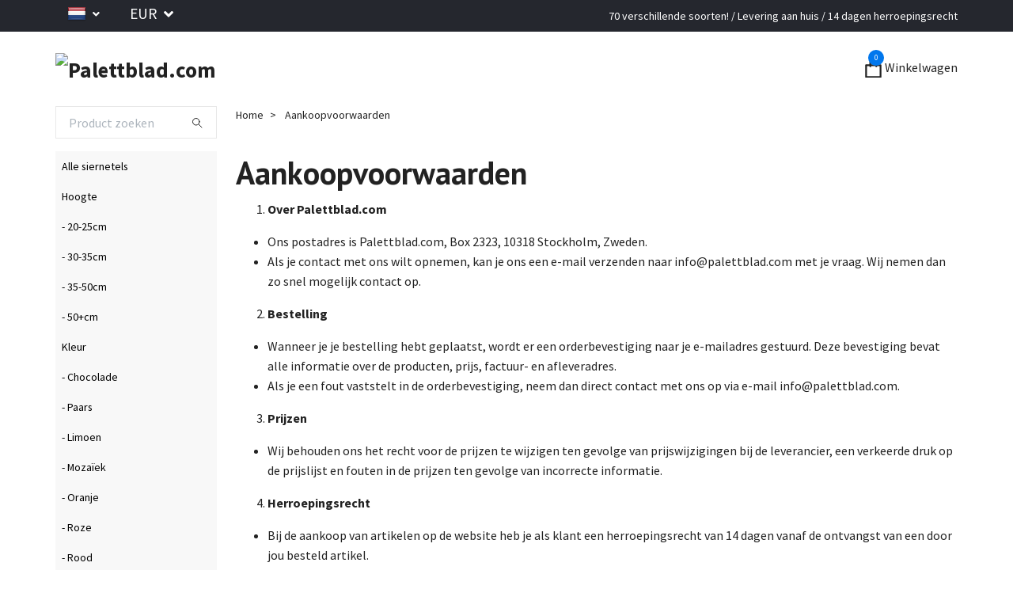

--- FILE ---
content_type: text/html; charset=utf-8
request_url: https://palettblad.com/nl/sidor/kopvillkor
body_size: 13738
content:
<!DOCTYPE html>
<html class="no-javascript" lang="nl">
<head><script>var fbPixelEventId = Math.floor(Math.random() * 9000000000) + 1000000000;</script>
<link rel="alternate" href="https://palettblad.com/sidor/kopvillkor" hreflang="sv" />
<link rel="alternate" href="https://palettblad.com/en/sidor/kopvillkor" hreflang="en" />
<link rel="alternate" href="https://palettblad.com/da/sidor/kopvillkor" hreflang="da" />
<link rel="alternate" href="https://palettblad.com/de/sidor/kopvillkor" hreflang="de" />
<link rel="alternate" href="https://palettblad.com/fr/sidor/kopvillkor" hreflang="fr" />
<link rel="alternate" href="https://palettblad.com/es/sidor/kopvillkor" hreflang="es" />
<link rel="alternate" href="https://palettblad.com/fi/sidor/kopvillkor" hreflang="fi" />
<link rel="alternate" href="https://palettblad.com/no/sidor/kopvillkor" hreflang="no" />
<link rel="alternate" href="https://palettblad.com/nl/sidor/kopvillkor" hreflang="nl" />
<meta property="ix:host" content="cdn.quickbutik.com/images"><meta http-equiv="Content-Type" content="text/html; charset=utf-8">
<title>Aankoopvoorwaarden - Palettblad.com</title>
<meta name="author" content="Quickbutik">
<meta name="description" content="Aankoopvoorwaarden - Palettblad.com">
<meta property="og:description" content="Aankoopvoorwaarden - Palettblad.com">
<meta property="og:title" content="Aankoopvoorwaarden - Palettblad.com">
<meta property="og:url" content="https://palettblad.com/nl/sidor/kopvillkor">
<meta property="og:site_name" content="Palettblad.com">
<meta property="og:type" content="website">
<meta property="og:image" content="">
<meta property="twitter:card" content="summary">
<meta property="twitter:title" content="Palettblad.com">
<meta property="twitter:description" content="Aankoopvoorwaarden - Palettblad.com">
<meta property="twitter:image" content="">
<meta name="viewport" content="width=device-width, initial-scale=1, maximum-scale=1">
<script>document.documentElement.classList.remove('no-javascript');</script><!-- Vendor Assets --><link rel="stylesheet" href="https://use.fontawesome.com/releases/v5.10.0/css/all.css">
<link href="https://storage.quickbutik.com/stores/25470h/templates/swift-20/css/assets.min.css?98952" rel="stylesheet">
<!-- Theme Stylesheet --><link href="https://storage.quickbutik.com/stores/25470h/templates/swift-20/css/theme-main.css?98952" rel="stylesheet">
<link href="https://storage.quickbutik.com/stores/25470h/templates/swift-20/css/theme-sub.css?98952" rel="stylesheet">
<link href="https://storage.quickbutik.com/stores/25470h/templates/swift-20/css/custom.css?98952" rel="stylesheet">
<!-- Google Fonts --><link href="//fonts.googleapis.com/css?family=Source+Sans+Pro:400,700%7CPT+Sans:400,700" rel="stylesheet" type="text/css"  media="all" /><!-- Favicon--><link rel="icon" type="image/png" href="https://cdn.quickbutik.com/images/25470h/templates/swift-20/assets/favicon.png?s=98952&auto=format">
<link rel="canonical" href="https://palettblad.com/nl/sidor/kopvillkor">
<!-- Tweaks for older IEs--><!--[if lt IE 9]>
      <script src="https://oss.maxcdn.com/html5shiv/3.7.3/html5shiv.min.js"></script>
      <script src="https://oss.maxcdn.com/respond/1.4.2/respond.min.js"></script
    ><![endif]-->	<!-- Trustpilot trustBox -->
<script type="text/javascript" src="//widget.trustpilot.com/bootstrap/v5/tp.widget.bootstrap.min.js" async></script>

<!-- Google search console -->
<meta name="google-site-verification" content="RBecApasc934xqD-Bq0J7fZ0iVMhv7sVZhJdny67S5c" />

<!-- Microsoft clarity -->
<script type="text/javascript">
    (function(c,l,a,r,i,t,y){
        c[a]=c[a]||function(){(c[a].q=c[a].q||[]).push(arguments)};
        t=l.createElement(r);t.async=1;t.src="https://www.clarity.ms/tag/"+i;
        y=l.getElementsByTagName(r)[0];y.parentNode.insertBefore(t,y);
    })(window, document, "clarity", "script", "r0xvirf1te");
</script>
<style>.hide { display: none; }</style>
<script type="text/javascript" defer>document.addEventListener('DOMContentLoaded', () => {
    document.body.setAttribute('data-qb-page', 'list');
});</script>    <!-- Google Analytics 4 -->
    <script async src="https://www.googletagmanager.com/gtag/js?id=G-Z4EJLKYM6B"></script>
    <script>
        window.dataLayer = window.dataLayer || [];
        function gtag(){dataLayer.push(arguments);}

        gtag('consent', 'default', {
            'analytics_storage': 'denied',
            'ad_storage': 'denied',
            'ad_user_data': 'denied',
            'ad_personalization': 'denied',
            'wait_for_update': 500,
        });

        const getConsentForCategory = (category) => (typeof qb_cookieconsent == 'undefined' || qb_cookieconsent.allowedCategory(category)) ? 'granted' : 'denied';

        if (typeof qb_cookieconsent == 'undefined' || qb_cookieconsent.allowedCategory('analytics') || qb_cookieconsent.allowedCategory('marketing')) {
            const analyticsConsent = getConsentForCategory('analytics');
            const marketingConsent = getConsentForCategory('marketing');

            gtag('consent', 'update', {
                'analytics_storage': analyticsConsent,
                'ad_storage': marketingConsent,
                'ad_user_data': marketingConsent,
                'ad_personalization': marketingConsent,
            });
        }

        // Handle consent updates for GA4
        document.addEventListener('QB_CookieConsentAccepted', function(event) {
            const cookie = qbGetEvent(event).cookie;
            const getConsentLevel = (level) => (cookie && cookie.level && cookie.level.includes(level)) ? 'granted' : 'denied';

            gtag('consent', 'update', {
                'analytics_storage': getConsentLevel('analytics'),
                'ad_storage': getConsentLevel('marketing'),
                'ad_user_data': getConsentLevel('marketing'),
                'ad_personalization': getConsentLevel('marketing'),
            });
        });

        gtag('js', new Date());
        gtag('config', 'G-Z4EJLKYM6B', { 'allow_enhanced_conversions' : true } );
gtag('config', 'AW-1067927757', { 'allow_enhanced_conversions' : true } );
gtag('event', 'page_view', JSON.parse('{"ecomm_pagetype":"other","send_to":"AW-1067927757"}'));

        const gaClientIdPromise = new Promise(resolve => {
            gtag('get', 'G-Z4EJLKYM6B', 'client_id', resolve);
        });
        const gaSessionIdPromise = new Promise(resolve => {
            gtag('get', 'G-Z4EJLKYM6B', 'session_id', resolve);
        });

        Promise.all([gaClientIdPromise, gaSessionIdPromise]).then(([gaClientId, gaSessionId]) => {
            var checkoutButton = document.querySelector("a[href='/nl/cart/index']");
            if (checkoutButton) {
                checkoutButton.onclick = function() {
                    var query = new URLSearchParams({
                        ...(typeof qb_cookieconsent == 'undefined' || qb_cookieconsent.allowedCategory('analytics') ? {
                            gaClientId,
                            gaSessionId,
                        } : {}),
                        consentCategories: [
                            ...(typeof qb_cookieconsent == 'undefined' || qb_cookieconsent.allowedCategory('analytics')) ? ['analytics'] : [],
                            ...(typeof qb_cookieconsent == 'undefined' || qb_cookieconsent.allowedCategory('marketing')) ? ['marketing'] : [],
                        ],
                    });
                    this.setAttribute("href", "/nl/cart/index?" + query.toString());
                };
            }
        });
    </script>
    <!-- End Google Analytics 4 --></head>
<body>
    <header class="header">
<!-- Section: Top Bar-->
<div class="top-bar  text-sm">
  <div class="container py-2">
    <div class="row align-items-center">
      <div class="col-12 col-lg-auto px-0">

        <ul class="mb-0  d-flex text-center text-sm-left justify-content-center justify-content-lg-start list-unstyled">

          
          <!-- Component: Language Dropdown-->
          <li class="list-inline-item col-auto">
            <div class="dropdown">
              <a id="langsDropdown" href="#" data-toggle="dropdown" data-display="static" aria-haspopup="true"
                aria-expanded="false" class="dropdown-toggle topbar-link">
                <img class="svg-icon navbar-icon w-auto" src="/assets/shopassets/flags/24/nl.png" alt="Nederlands" />
              </a>

              <div aria-labelledby="langsDropdown" class="dropdown-menu dropdown-menu-left">
                <a href="https://palettblad.com/sidor/kopvillkor" class="dropdown-item">
                  <img class="svg-icon navbar-icon w-auto" src="/assets/shopassets/flags/24/sv.png"
                    alt="sv Flag" />
                  Svenska
                </a>
                <a href="https://palettblad.com/en/sidor/kopvillkor" class="dropdown-item">
                  <img class="svg-icon navbar-icon w-auto" src="/assets/shopassets/flags/24/en.png"
                    alt="en Flag" />
                  English
                </a>
                <a href="https://palettblad.com/da/sidor/kopvillkor" class="dropdown-item">
                  <img class="svg-icon navbar-icon w-auto" src="/assets/shopassets/flags/24/da.png"
                    alt="da Flag" />
                  Dansk
                </a>
                <a href="https://palettblad.com/de/sidor/kopvillkor" class="dropdown-item">
                  <img class="svg-icon navbar-icon w-auto" src="/assets/shopassets/flags/24/de.png"
                    alt="de Flag" />
                  Deutsch
                </a>
                <a href="https://palettblad.com/fr/sidor/kopvillkor" class="dropdown-item">
                  <img class="svg-icon navbar-icon w-auto" src="/assets/shopassets/flags/24/fr.png"
                    alt="fr Flag" />
                  Français
                </a>
                <a href="https://palettblad.com/es/sidor/kopvillkor" class="dropdown-item">
                  <img class="svg-icon navbar-icon w-auto" src="/assets/shopassets/flags/24/es.png"
                    alt="es Flag" />
                  Español
                </a>
                <a href="https://palettblad.com/fi/sidor/kopvillkor" class="dropdown-item">
                  <img class="svg-icon navbar-icon w-auto" src="/assets/shopassets/flags/24/fi.png"
                    alt="fi Flag" />
                  Suomi
                </a>
                <a href="https://palettblad.com/no/sidor/kopvillkor" class="dropdown-item">
                  <img class="svg-icon navbar-icon w-auto" src="/assets/shopassets/flags/24/no.png"
                    alt="no Flag" />
                  Norsk
                </a>
                <a href="https://palettblad.com/nl/sidor/kopvillkor" class="dropdown-item">
                  <img class="svg-icon navbar-icon w-auto" src="/assets/shopassets/flags/24/nl.png"
                    alt="nl Flag" />
                  Nederlands
                </a>
              </div>

            </div>
          </li>

          <!-- Component: Tax Dropdown-->


          <!-- Currency Dropdown-->
          <li class="list-inline-item col-auto">
            <div class="dropdown ml-0">
              <a id="currencyDropdown" href="#" data-toggle="dropdown" data-display="static" aria-haspopup="true"
                aria-expanded="false" class="dropdown-toggle topbar-link">
                EUR
              </a>
              <div class="dropdown-menu dropdown-menu-left">
                <a href="https://palettblad.com/nl/sidor/kopvillkor?currency=DKK" class="dropdown-item">DKK</a>
                <a href="https://palettblad.com/nl/sidor/kopvillkor?currency=EUR" class="dropdown-item">EUR</a>
                <a href="https://palettblad.com/nl/sidor/kopvillkor?currency=NOK" class="dropdown-item">NOK</a>
                <a href="https://palettblad.com/nl/sidor/kopvillkor?currency=SEK" class="dropdown-item">SEK</a>
              </div>
            </div>
          </li>
        
          <!-- TrustBox widget - Micro Star -->
          <div class="trustpilot-widget" data-locale="en-GB" data-template-id="5419b732fbfb950b10de65e5" data-businessunit-id="5f37d766b6e4700001f36542" data-style-height="24px" data-style-width="100%" data-theme="dark">
            <a href="https://uk.trustpilot.com/review/palettblad.com" target="_blank" rel="noopener">Trustpilot</a>
          </div>
          <!-- End TrustBox widget -->
        </ul>

      </div>

      <!-- Component: Top information -->
      <div class="mt-2 mt-lg-0 col-12 col-lg  text-center text-lg-right px-0">
        <span class="w-100">70 verschillende soorten! / Levering aan huis / 14 dagen herroepingsrecht</span>
      </div>

    </div>
  </div>
</div>
<!-- /Section: Top Bar -->

<!-- Section: Main Header -->
<nav class="navbar-expand-lg navbar-light fixed-mobile">
  <div class="container pt-lg-4">
    <div class="row">
      <div class="navbar col-12 px-lg-0 py-0">
        <div class="list-inline-item order-0 d-lg-none col-2 col-sm-auto p-0 mt-1 mr-0">
          <a href="#" data-toggle="modal" data-target="#sidebarLeft" class="text-hover-primary">
            <svg viewBox="0 0 70 60" width="40" height="25">
              <rect width="100%" height="10" y="5"></rect>
              <rect y="25" width="100%" height="10"></rect>
              <rect y="45" width="100%" height="10"></rect>
            </svg>
          </a>
        </div>
          <a href="https://palettblad.com/nl" title="Palettblad.com"
            class="navbar-brand order-1 order-lg-1 text-center text-md-left  col-8 col-sm-auto p-0">
            
            <img alt="Palettblad.com" class="img-fluid img-logo" srcset="https://cdn.quickbutik.com/images/25470h/templates/swift-20/assets/logo.png?s=98952&auto=format&dpr=1 1x, https://cdn.quickbutik.com/images/25470h/templates/swift-20/assets/logo.png?s=98952&auto=format&dpr=2 2x, https://cdn.quickbutik.com/images/25470h/templates/swift-20/assets/logo.png?s=98952&auto=format&dpr=3 3x"
              src="https://cdn.quickbutik.com/images/25470h/templates/swift-20/assets/logo.png?s=98952&auto=format">
          </a>
        
              
        <ul class="list-inline order-2 order-lg-4 mb-0 text-right col-2 col-sm-auto p-0 mt-1 mt-lg-0">

          <li class="list-inline-item">
            <a href="#" data-toggle="modal" data-target="#sidebarCart"
              class="position-relative text-hover-primary d-flex align-items-center">
              <svg class="svg-icon navbar-icon">
                <use xlink:href="#paper-bag-1"></use>
              </svg>
              <div class="navbar-icon-badge icon-count text-white primary-bg basket-count-items">0
              </div>
              <span class="d-none d-sm-inline color-text-base">Winkelwagen
                </span>
            </a>
          </li>
        </ul>
      </div>
    </div>
  </div>

<!--
<div class="container pt-2">
  <div class="row navbar-bg px-0 mainmenu_font_size">
    <ul class="col navbar-nav d-none d-lg-flex mt-lg-0 flex-wrap px-0">
      <li class="nav-item main-top-menu ">
        <a href="/nl/sidor/sa-palettblad" title="Hoe siernetels worden gezaaid" class="nav-link ">Hoe siernetels worden gezaaid</a>
      </li>
      <li class="nav-item main-top-menu ">
        <a href="/nl/sidor/bla-palettblad" title="Blauwe siernetel" class="nav-link ">Blauwe siernetel</a>
      </li>
      <li class="nav-item main-top-menu ">
        <a href="/nl/sidor/10-fakta-om-palettblad" title="10 feiten over siernetels" class="nav-link ">10 feiten over siernetels</a>
      </li>
      <li class="nav-item main-top-menu ">
        <a href="/nl/sidor/klipp-palettblad" title="Siernetels snoeien" class="nav-link ">Siernetels snoeien</a>
      </li>
      <li class="nav-item main-top-menu ">
        <a href="/nl/sidor/palettblad-sorter" title="Soorten siernetel" class="nav-link ">Soorten siernetel</a>
      </li>
    </ul>
  </div>
</div>
-->
</nav>
<!-- /Section: Main Header -->
</header>

<!-- Section: Top Menu -->
<div id="sidebarLeft" tabindex="-1" role="dialog" aria-hidden="true" class="modal fade modal-left">
  <div role="document" class="modal-dialog">
    <div class="modal-content">
      <div class="modal-header pb-0 border-0 d-block">
        <div class="row">
        <form action="/nl/shop/search" method="get" class="col d-lg-flex w-100 my-lg-0 mb-2 pt-1">
          <div class="search-wrapper input-group">
            <input type="text" name="s" placeholder="Product zoeken" aria-label="Search"
              aria-describedby="button-search" class="form-control pl-3 border-0 mobile-search" />
            <div class="input-group-append ml-0">
              <button id="button-search" type="submit" class="btn py-0 btn-underlined border-0">
                <svg class="svg-icon navbar-icon">
                  <use xlink:href="#search-1"></use>
                </svg>
              </button>
            </div>
          </div>
        </form>
        <button type="button" data-dismiss="modal" aria-label="Close" class="close col-auto close-rotate">
          <svg class="svg-icon w-3rem h-3rem svg-icon-light align-middle">
            <use xlink:href="#close-1"></use>
          </svg>
        </button>
        </div>
      </div>
      <div class="modal-body pt-0">
        <div class="px-2 pb-5">
        
        
          <ul class="nav flex-column">
            <li class="nav-item ">
              <a href="/nl" title="Alle siernetels" class="nav-link mobile-nav-link pl-0">Alle siernetels</a>
            </li>

            
            <li class="nav-item ">
              <a href="/nl/hojd" title="Hoogte" class="nav-link mobile-nav-link pl-0">Hoogte</a>
            </li>

            
            <li class="nav-item ">
              <a href="/nl/hojd/20-25cm" title="- 20-25cm" class="nav-link mobile-nav-link pl-0">- 20-25cm</a>
            </li>

            
            <li class="nav-item ">
              <a href="/nl/hojd/30-35cm" title="- 30-35cm" class="nav-link mobile-nav-link pl-0">- 30-35cm</a>
            </li>

            
            <li class="nav-item ">
              <a href="/nl/hojd/35-50cm" title="- 35-50cm" class="nav-link mobile-nav-link pl-0">- 35-50cm</a>
            </li>

            
            <li class="nav-item ">
              <a href="/nl/hojd/50cm" title="- 50+cm" class="nav-link mobile-nav-link pl-0">- 50+cm</a>
            </li>

            
            <li class="nav-item ">
              <a href="/nl/farg" title="Kleur" class="nav-link mobile-nav-link pl-0">Kleur</a>
            </li>

            
            <li class="nav-item ">
              <a href="/nl/farg/choklad" title="- Chocolade" class="nav-link mobile-nav-link pl-0">- Chocolade</a>
            </li>

            
            <li class="nav-item ">
              <a href="/nl/farg/lila" title="- Paars" class="nav-link mobile-nav-link pl-0">- Paars</a>
            </li>

            
            <li class="nav-item ">
              <a href="/nl/farg/lime" title="- Limoen" class="nav-link mobile-nav-link pl-0">- Limoen</a>
            </li>

            
            <li class="nav-item ">
              <a href="/nl/farg/mosaik" title="- Mozaïek" class="nav-link mobile-nav-link pl-0">- Mozaïek</a>
            </li>

            
            <li class="nav-item ">
              <a href="/nl/farg/orange" title="- Oranje" class="nav-link mobile-nav-link pl-0">- Oranje</a>
            </li>

            
            <li class="nav-item ">
              <a href="/nl/farg/rosa" title="- Roze" class="nav-link mobile-nav-link pl-0">- Roze</a>
            </li>

            
            <li class="nav-item ">
              <a href="/nl/farg/rod" title="- Rood" class="nav-link mobile-nav-link pl-0">- Rood</a>
            </li>

            
            <li class="nav-item ">
              <a href="/nl/sort" title="Sorteren" class="nav-link mobile-nav-link pl-0">Sorteren</a>
            </li>

            
            <li class="nav-item ">
              <a href="/nl/black-dragon/black-dragon" title="- Black Dragon" class="nav-link mobile-nav-link pl-0">- Black Dragon</a>
            </li>

            
            <li class="nav-item ">
              <a href="/nl/colocha" title="- Colocha" class="nav-link mobile-nav-link pl-0">- Colocha</a>
            </li>

            
            <li class="nav-item ">
              <a href="/nl/fairway" title="- Fairway" class="nav-link mobile-nav-link pl-0">- Fairway</a>
            </li>

            
            <li class="nav-item ">
              <a href="/nl/giant-exhibition" title="- Giant Exhibition" class="nav-link mobile-nav-link pl-0">- Giant Exhibition</a>
            </li>

            
            <li class="nav-item ">
              <a href="/nl/kong" title="- Kong" class="nav-link mobile-nav-link pl-0">- Kong</a>
            </li>

            
            <li class="nav-item ">
              <a href="/nl/kong-jr" title="- Kong Jr" class="nav-link mobile-nav-link pl-0">- Kong Jr</a>
            </li>

            
            <li class="nav-item ">
              <a href="/nl/mezmerize" title="- Mezmerize" class="nav-link mobile-nav-link pl-0">- Mezmerize</a>
            </li>

            
            <li class="nav-item ">
              <a href="/nl/mix" title="- Mix" class="nav-link mobile-nav-link pl-0">- Mix</a>
            </li>

            
            <li class="nav-item ">
              <a href="/nl/premium-sun" title="- Premium Sun" class="nav-link mobile-nav-link pl-0">- Premium Sun</a>
            </li>

            
            <li class="nav-item ">
              <a href="/nl/superfine-rainbow" title="- Superfine Rainbow" class="nav-link mobile-nav-link pl-0">- Superfine Rainbow</a>
            </li>

            
            <li class="nav-item ">
              <a href="/nl/wizard" title="- Wizard" class="nav-link mobile-nav-link pl-0">- Wizard</a>
            </li>

            
            <li class="nav-item ">
              <a href="/nl/artiklar" title="Artikelen" class="nav-link mobile-nav-link pl-0">Artikelen</a>
            </li>

            
            <li class="nav-item ">
              <a href="/nl/sidor/sa-palettblad" title="- Hoe siernetels worden gezaaid" class="nav-link mobile-nav-link pl-0">- Hoe siernetels worden gezaaid</a>
            </li>

            
            <li class="nav-item ">
              <a href="/nl/sidor/bla-palettblad" title="- Blauwe siernetel" class="nav-link mobile-nav-link pl-0">- Blauwe siernetel</a>
            </li>

            
            <li class="nav-item ">
              <a href="/nl/sidor/10-fakta-om-palettblad" title="- 10 feiten over siernetels" class="nav-link mobile-nav-link pl-0">- 10 feiten over siernetels</a>
            </li>

            
            <li class="nav-item ">
              <a href="/nl/sidor/klipp-palettblad" title="- Siernetels snoeien" class="nav-link mobile-nav-link pl-0">- Siernetels snoeien</a>
            </li>

            
            <li class="nav-item ">
              <a href="/nl/sidor/palettblad-sorter" title="- Soorten siernetel" class="nav-link mobile-nav-link pl-0">- Soorten siernetel</a>
            </li>

            
            <li class="nav-item ">
              <a href="/nl/contact" title="Contact opnemen met ons" class="nav-link mobile-nav-link pl-0">Contact opnemen met ons</a>
            </li>

            
            <li class="nav-item active">
              <a href="/nl/sidor/kopvillkor" title="Aankoopvoorwaarden" class="nav-link mobile-nav-link pl-0">Aankoopvoorwaarden</a>
            </li>

            
            
          </ul>
          

          
        </div>
      </div>
    </div>
  </div>
</div>
<!-- /Section: Top Menu --><div class="container">
        <div class="row">
        <div class="sidebar  pr-lg-4 pl-lg-0 pt-4  order-lg-1 order-2 col-lg-3">





    <div class="pb-3 align-items-center">
<form action="/nl/shop/search" method="get" class="d-lg-flex order-lg-2 d-none my-lg-0 flex-grow-1 top-searchbar text-center">
  <div class="search-wrapper input-group">
    <input type="text" name="s" placeholder="Product zoeken" aria-label="Search" aria-describedby="button-search-sidebar" class="form-control pl-3 border-0">
    <div class="input-group-append ml-0 bg-white">
      <button id="button-search-sidebar" type="submit" class="btn py-0 btn-underlined border-0">
        <svg class="svg-icon navbar-icon">
          <use xlink:href="#search-1"></use>
        </svg>
      </button>
    </div>
  </div>
</form>
</div>






<div id="categoriesMenu" role="menu" class="expand-lg collapse">
    
    <ul class="sidebar-icon-menu pb-3 mt-4 mt-lg-0"> 
        <li class=" sidefont-3" style="background-color: #f8f8f8;">
          <a href="/nl" title="Alle siernetels" class="pl-2 d-block" style="color: #000000;">Alle siernetels</a>
        </li>


        <li class=" sidefont-3" style="background-color: #f8f8f8;">
          <a href="/nl/hojd" title="Hoogte" class="pl-2 d-block" style="color: #000000;">Hoogte</a>
        </li>


        <li class=" sidefont-3" style="background-color: #f8f8f8;">
          <a href="/nl/hojd/20-25cm" title="- 20-25cm" class="pl-2 d-block" style="color: #000000;">- 20-25cm</a>
        </li>


        <li class=" sidefont-3" style="background-color: #f8f8f8;">
          <a href="/nl/hojd/30-35cm" title="- 30-35cm" class="pl-2 d-block" style="color: #000000;">- 30-35cm</a>
        </li>


        <li class=" sidefont-3" style="background-color: #f8f8f8;">
          <a href="/nl/hojd/35-50cm" title="- 35-50cm" class="pl-2 d-block" style="color: #000000;">- 35-50cm</a>
        </li>


        <li class=" sidefont-3" style="background-color: #f8f8f8;">
          <a href="/nl/hojd/50cm" title="- 50+cm" class="pl-2 d-block" style="color: #000000;">- 50+cm</a>
        </li>


        <li class=" sidefont-3" style="background-color: #f8f8f8;">
          <a href="/nl/farg" title="Kleur" class="pl-2 d-block" style="color: #000000;">Kleur</a>
        </li>


        <li class=" sidefont-3" style="background-color: #f8f8f8;">
          <a href="/nl/farg/choklad" title="- Chocolade" class="pl-2 d-block" style="color: #000000;">- Chocolade</a>
        </li>


        <li class=" sidefont-3" style="background-color: #f8f8f8;">
          <a href="/nl/farg/lila" title="- Paars" class="pl-2 d-block" style="color: #000000;">- Paars</a>
        </li>


        <li class=" sidefont-3" style="background-color: #f8f8f8;">
          <a href="/nl/farg/lime" title="- Limoen" class="pl-2 d-block" style="color: #000000;">- Limoen</a>
        </li>


        <li class=" sidefont-3" style="background-color: #f8f8f8;">
          <a href="/nl/farg/mosaik" title="- Mozaïek" class="pl-2 d-block" style="color: #000000;">- Mozaïek</a>
        </li>


        <li class=" sidefont-3" style="background-color: #f8f8f8;">
          <a href="/nl/farg/orange" title="- Oranje" class="pl-2 d-block" style="color: #000000;">- Oranje</a>
        </li>


        <li class=" sidefont-3" style="background-color: #f8f8f8;">
          <a href="/nl/farg/rosa" title="- Roze" class="pl-2 d-block" style="color: #000000;">- Roze</a>
        </li>


        <li class=" sidefont-3" style="background-color: #f8f8f8;">
          <a href="/nl/farg/rod" title="- Rood" class="pl-2 d-block" style="color: #000000;">- Rood</a>
        </li>


        <li class=" sidefont-3" style="background-color: #f8f8f8;">
          <a href="/nl/sort" title="Sorteren" class="pl-2 d-block" style="color: #000000;">Sorteren</a>
        </li>


        <li class=" sidefont-3" style="background-color: #f8f8f8;">
          <a href="/nl/black-dragon/black-dragon" title="- Black Dragon" class="pl-2 d-block" style="color: #000000;">- Black Dragon</a>
        </li>


        <li class=" sidefont-3" style="background-color: #f8f8f8;">
          <a href="/nl/colocha" title="- Colocha" class="pl-2 d-block" style="color: #000000;">- Colocha</a>
        </li>


        <li class=" sidefont-3" style="background-color: #f8f8f8;">
          <a href="/nl/fairway" title="- Fairway" class="pl-2 d-block" style="color: #000000;">- Fairway</a>
        </li>


        <li class=" sidefont-3" style="background-color: #f8f8f8;">
          <a href="/nl/giant-exhibition" title="- Giant Exhibition" class="pl-2 d-block" style="color: #000000;">- Giant Exhibition</a>
        </li>


        <li class=" sidefont-3" style="background-color: #f8f8f8;">
          <a href="/nl/kong" title="- Kong" class="pl-2 d-block" style="color: #000000;">- Kong</a>
        </li>


        <li class=" sidefont-3" style="background-color: #f8f8f8;">
          <a href="/nl/kong-jr" title="- Kong Jr" class="pl-2 d-block" style="color: #000000;">- Kong Jr</a>
        </li>


        <li class=" sidefont-3" style="background-color: #f8f8f8;">
          <a href="/nl/mezmerize" title="- Mezmerize" class="pl-2 d-block" style="color: #000000;">- Mezmerize</a>
        </li>


        <li class=" sidefont-3" style="background-color: #f8f8f8;">
          <a href="/nl/mix" title="- Mix" class="pl-2 d-block" style="color: #000000;">- Mix</a>
        </li>


        <li class=" sidefont-3" style="background-color: #f8f8f8;">
          <a href="/nl/premium-sun" title="- Premium Sun" class="pl-2 d-block" style="color: #000000;">- Premium Sun</a>
        </li>


        <li class=" sidefont-3" style="background-color: #f8f8f8;">
          <a href="/nl/superfine-rainbow" title="- Superfine Rainbow" class="pl-2 d-block" style="color: #000000;">- Superfine Rainbow</a>
        </li>


        <li class=" sidefont-3" style="background-color: #f8f8f8;">
          <a href="/nl/wizard" title="- Wizard" class="pl-2 d-block" style="color: #000000;">- Wizard</a>
        </li>


        <li class=" sidefont-3" style="background-color: #f8f8f8;">
          <a href="/nl/artiklar" title="Artikelen" class="pl-2 d-block" style="color: #000000;">Artikelen</a>
        </li>


        <li class=" sidefont-3" style="background-color: #f8f8f8;">
          <a href="/nl/sidor/sa-palettblad" title="- Hoe siernetels worden gezaaid" class="pl-2 d-block" style="color: #000000;">- Hoe siernetels worden gezaaid</a>
        </li>


        <li class=" sidefont-3" style="background-color: #f8f8f8;">
          <a href="/nl/sidor/bla-palettblad" title="- Blauwe siernetel" class="pl-2 d-block" style="color: #000000;">- Blauwe siernetel</a>
        </li>


        <li class=" sidefont-3" style="background-color: #f8f8f8;">
          <a href="/nl/sidor/10-fakta-om-palettblad" title="- 10 feiten over siernetels" class="pl-2 d-block" style="color: #000000;">- 10 feiten over siernetels</a>
        </li>


        <li class=" sidefont-3" style="background-color: #f8f8f8;">
          <a href="/nl/sidor/klipp-palettblad" title="- Siernetels snoeien" class="pl-2 d-block" style="color: #000000;">- Siernetels snoeien</a>
        </li>


        <li class=" sidefont-3" style="background-color: #f8f8f8;">
          <a href="/nl/sidor/palettblad-sorter" title="- Soorten siernetel" class="pl-2 d-block" style="color: #000000;">- Soorten siernetel</a>
        </li>


        <li class=" sidefont-3" style="background-color: #f8f8f8;">
          <a href="/nl/contact" title="Contact opnemen met ons" class="pl-2 d-block" style="color: #000000;">Contact opnemen met ons</a>
        </li>


        <li class="active sidefont-3" style="background-color: #f8f8f8;">
          <a href="/nl/sidor/kopvillkor" title="Aankoopvoorwaarden" class="pl-2 d-block" style="color: #000000;">Aankoopvoorwaarden</a>
        </li>


      </ul>
    </div>





</div><div class="px-lg-0 col-lg-9 main-content  order-lg-2 order-1">
        <div class="pt-0 pt-lg-4">
                <!-- Sidebar-->
                <nav class="breadcrumb p-0 mb-0" aria-label="breadcrumbs"><ul class="breadcrumb mb-0 pl-0">
<li class="breadcrumb-item ">
<a href="/nl" title="Home">Home</a>
</li>
<li class="breadcrumb-item active">
Aankoopvoorwaarden
</li>
</ul></nav>
</div>
        <div class="row">
    <div class="col-12 py-4">
      <h1 class="title">Aankoopvoorwaarden</h1>
      <div>
        <ol><li><strong>Over Palettblad.com</strong></li></ol><ul><li>Ons postadres is Palettblad.com, Box 2323, 10318 Stockholm, Zweden.</li><li>Als je contact met ons wilt opnemen, kan je ons een e-mail verzenden naar <a href="/cdn-cgi/l/email-protection" class="__cf_email__" data-cfemail="7d14131b123d0d1c111809091f111c19531e1210">[email&#160;protected]</a> met je vraag. Wij nemen dan zo snel mogelijk contact op.</li></ul><ol start="2"><li><strong>Bestelling</strong></li></ol><ul><li>Wanneer je je bestelling hebt geplaatst, wordt er een orderbevestiging naar je e-mailadres gestuurd. Deze bevestiging bevat alle informatie over de producten, prijs, factuur- en afleveradres.</li><li>Als je een fout vaststelt in de orderbevestiging, neem dan direct contact met ons op via e-mail <a href="/cdn-cgi/l/email-protection" class="__cf_email__" data-cfemail="432a2d252c0333222f263737212f22276d202c2e">[email&#160;protected]</a>.</li></ul><ol start="3"><li><strong>Prijzen</strong></li></ol><ul><li>Wij behouden ons het recht voor de prijzen te wijzigen ten gevolge van prijswijzigingen bij de leverancier, een verkeerde druk op de prijslijst en fouten in de prijzen ten gevolge van incorrecte informatie.</li></ul><ol start="4"><li><strong>Herroepingsrecht</strong></li></ol><ul><li>Bij de aankoop van artikelen op de website heb je als klant een herroepingsrecht van 14 dagen vanaf de ontvangst van een door jou besteld artikel.</li><li>Je moet meedelen dat je spijt hebt van je bestelling. Dit bericht moet naar <a href="/cdn-cgi/l/email-protection" class="__cf_email__" data-cfemail="fd94939b92bd8d9c919889899f919c99d39e9290">[email&#160;protected]</a> worden gestuurd. Je bericht moet je naam, adres, e-mailadres, ordernummer en de artikelen waarop de retourzending betrekking heeft duidelijk vermelden.</li><li>Je bent verantwoordelijk voor de retourvracht, levering en staat van de producten bij retourzending. De producten moeten daarom goed worden verpakt en in de originele verpakking verzonden.</li><li>Op het terugbetalingsbedrag behouden wij ons het recht voor een bedrag af te trekken dat gelijk is aan de waardevermindering in vergelijking met de oorspronkelijke waarde van het artikel als het product is gebruikt of beschadigd.</li></ul><ol start="5"><li><strong>Klachten</strong></li></ol><ul><li>Wij controleren alle producten voordat deze naar jou worden verzonden. Als het product bij aankomst toch schade of defecten vertoont, verbinden wij ons ertoe deze defecten gratis te herstellen.</li><li>De klacht moet onmiddellijk na vaststelling van het defect worden verzonden.</li><li>Eventuele fouten en defecten moeten altijd worden gemeld op <a href="/cdn-cgi/l/email-protection" class="__cf_email__" data-cfemail="0d64636b624d7d6c616879796f616c69236e6260">[email&#160;protected]</a>, met vermelding van je naam, adres, e-mailadres, ordernummer en beschrijving van het defect.</li></ul><ol start="6"><li><strong>Beperking van de aansprakelijkheid</strong></li></ol><ul><li>Wij aanvaarden geen aansprakelijkheid voor indirecte schade die door het product kan ontstaan.</li><li>We aanvaarden geen aansprakelijkheid voor vertragingen/fouten als gevolg van omstandigheden die buiten het bereik van het bedrijf liggen (overmacht). Deze omstandigheden kunnen bijvoorbeeld arbeidsconflicten, brand, oorlog, overheidsbesluiten, slechte of gebrekkige levering van een leverancier zijn.</li><li>Verder aanvaarden wij geen aansprakelijkheid voor wijzigingen aan producten/producteigenschappen die door de betreffende leverancier zijn aangebracht en voor andere factoren die buiten onze controle vallen.</li></ul><ol start="7"><li><strong>Productinformatie</strong></li></ol><ul><li>Wij maken een voorbehoud voor drukfouten op deze website en uitverkochte producten. We garanderen niet dat de afbeeldingen de producten exact weergeven, aangezien er een zeker verschil kan optreden in de kleuren afhankelijk van het scherm, de fotokwaliteit en de resolutie. We proberen de producten altijd zo goed mogelijk weer te geven.</li></ul><ol start="8"><li><strong>Informatie over cookies</strong></li></ol><ul><li>Volgens de wet op elektronische informatie moeten bezoekers van een website voor privacydoeleinden informatie ontvangen over het gebruik van cookies. De informatie in de cookie kan worden gebruikt om het surfgedrag van een gebruiker te volgen. Een cookie is een klein tekstbestand dat de website die je bezoekt vraagt op je computer te mogen opslaan om toegang te krijgen tot verschillende functies. Je kunt je browser zo instellen dat cookies automatisch worden geweigerd.</li></ul><ol start="9"><li><strong>Wet betreffende persoonsgegevens</strong></li></ol><ul><li>Wij slaan je klantgegevens niet op voor andere doeleinden dan de uitvoering van je bestelling. Als klant kun je altijd een rectificatie, uittreksel of de verwijdering van je gegevens uit ons dossier aanvragen.</li></ul><ol start="10"><li><strong>Wijzigingen aan de Algemene Voorwaarden</strong></li></ol><ul><li>We behouden ons het recht voor te allen tijde wijzigingen aan te kunnen brengen in de voorwaarden. Wijzigingen van de voorwaarden worden online op de website gepubliceerd. De gewijzigde voorwaarden worden geacht te zijn geaccepteerd in het kader van bestellingen of bezoeken aan de website.</li></ul><ol start="11"><li><strong>Geschillen en het toepasselijke recht</strong></li></ol><ul><li>Geschillen met betrekking tot de interpretatie of toepassing van deze Algemene Voorwaarden moeten worden geïnterpreteerd in overeenstemming met de Zweedse wet en regelgeving.</li></ul>
      </div>
    </div>
 </div>
</div>
    
    </div>
    </div>
    
    <!-- Sidebar Cart Modal-->
<div id="sidebarCart" tabindex="-1" role="dialog" class="modal fade modal-right cart-sidebar">
  <div role="document" class="modal-dialog">
    <div class="modal-content sidebar-cart-content">
      <div class="modal-header pb-0 border-0">
        <h3 class="ml-3 color-text-base">Winkelwagen</h3>
        <button type="button" data-dismiss="modal" aria-label="Sluiten"
          class="close modal-close close-rotate">
          <svg class="svg-icon w-3rem h-3rem svg-icon-light align-middle">
            <use xlink:href="#close-1"></use>
          </svg>
        </button>
      </div>
      <div class="modal-body sidebar-cart-body">
        <!-- Empty cart snippet-->
        <!-- In case of empty cart - display this snippet + remove .d-none-->
        <div class="qs-cart-empty  text-center mb-5">
          <svg class="svg-icon w-3rem h-3rem svg-icon-light mb-4 opacity-7">
            <use xlink:href="#retail-bag-1"></use>
          </svg>
          <p>Je winkelwagen is leeg, maar dat hoeft niet zo te zijn.</p>
        </div>

        <!-- Empty cart snippet end-->
        <div class="sidebar-cart-product-wrapper qs-cart-update">

          <div id="cartitem-clone" class="navbar-cart-product clone hide">
            <input type="hidden" class="navbar-cart-product-id" value="" />
            <div class="d-flex align-items-center">
              <a class="navbar-cart-product-url pr-2" href="#">
                <img src="" alt="" class="navbar-cart-product-image img-fluid navbar-cart-product-image" />
              </a>
              <div class="flex-grow-1">
                <a href="#" class="navbar-cart-product-link color-text-base link-animated"></a>
                <strong class="navbar-cart-product-price product-price d-block text-sm"></strong>
                <div class="d-flex max-w-100px">
                  <div class="btn btn-items btn-items-decrease text-center">-</div>
                  <input type="text" value="1" class="navbar-cart-product-qty form-control text-center input-items" />
                  <div class="btn btn-items btn-items-increase text-center">+</div>
                </div>
              </div>
              <button class="qs-cart-delete btn" data-pid="">
                <svg class="svg-icon sidebar-cart-icon color-text-base opacity-7">
                  <use xlink:href="#bin-1"></use>
                </svg>
              </button>
            </div>
          </div>


        </div>
      </div>
      <div class="modal-footer sidebar-cart-footer shadow color-text-base">
        <div class="w-100">
          <h5 class="mb-2 mb-lg-4">
            Totaalbedrag: 
            <span
              class="float-right navbar-cart-totals">0.00 EUR</span>
        </h5>   
        <a href="/nl/cart/index" class="w-100">
            <button class="btn-height-large navbar-checkout-btn border-0 mb-2 mb-lg-4 btn btn-dark btn-block disabled">Naar de kassa</button>
        </a>
        <a href="#" data-dismiss="modal" class="btn btn-block color-text-base">Verder winkelen</a>

        </div>
      </div>
    </div>
  </div>
</div><!-- Section: Footer-->
<footer class="pt-5 pb-2">
  <!-- Main block - menus, subscribe form-->
  <div class="container">
      
    <div class="d-lg-flex justify-content-center py-4 align-items-center">
      <span class="mb-2 mb-lg-0 text-lg pr-lg-4 text-center text-lg-left font-weight-bold">
        Meld je aan voor onze nieuwsbrief
      </span>
      <form action="/nl/shop/newsletter"
        data-txt-error="Vul alstublieft uw e-mail adres in."
        data-txt-success="Je bent nu aangemeld voor onze nieuwsbrief!" method="post" class="newsletter_form col-lg-6 px-0">
        <div class="input-group shadow-sm bg-white input-group-underlined">
          <input type="email" name="email" placeholder="Voer je e-mailadres in"
            aria-label="Voer je e-mailadres in" class="form-control pl-3 border-0" />
          <div class="input-group-append ml-0">
            <button type="submit" class="btn btn-underlined opacity-7 py-0 border-0">
              <svg class="svg-icon">
                <use xlink:href="#envelope-1"></use>
              </svg>
            </button>
          </div>
        </div>
      </form>
    </div>
                
    <div class="row py-4">
             
      <div class="col-12 col-lg" style="flex-grow:2;">
        <a href="#footerMenu1" aria-expanded="true" aria-controls="footerMenu1"
          class="d-lg-none block-toggler my-3">Over ons</a>
        <!-- Footer collapsible menu-->
        <div id="footerMenu1" class="expand-lg collapse show">
          <h6 class="letter-spacing-1 mb-4 d-none d-lg-block">
            Over ons
          </h6>
          <ul class="list-unstyled text-sm pt-2 pt-lg-0">
            <li>Welkom! Iedereen kan groene vingers hebben! We verkopen 70 verschillende met de hand verpakte siernetel zaden 🌱💚</li>
          </ul>
        </div>
      </div>
           
        
      
      <div class="col-12 col-lg pl-lg-ft-menu">
        <a href="#footerMenu3" aria-expanded="true" aria-controls="footerMenu2"
          class="d-lg-none block-toggler my-3">Artikelen</a>
        <!-- Footer collapsible menu-->
        <div id="footerMenu3" class="expand-lg collapse show">
          <h6 class="letter-spacing-1 mb-4 d-none d-lg-block">
            Artikelen
          </h6>
          <ul class="list-unstyled text-sm pt-2 pt-lg-0">
            <li class="mb-2">
              <a class="opacity-hover-7 link-animated footer-textcolor"
                href="/nl/sidor/sa-palettblad">Hoe siernetels worden gezaaid</a>
            </li>
            <li class="mb-2">
              <a class="opacity-hover-7 link-animated footer-textcolor"
                href="/nl/sidor/bla-palettblad">Blauwe siernetel</a>
            </li>
            <li class="mb-2">
              <a class="opacity-hover-7 link-animated footer-textcolor"
                href="/nl/sidor/10-fakta-om-palettblad">10 feiten over siernetels</a>
            </li>
            <li class="mb-2">
              <a class="opacity-hover-7 link-animated footer-textcolor"
                href="/nl/sidor/klipp-palettblad">Siernetels snoeien</a>
            </li>
            <li class="mb-2">
              <a class="opacity-hover-7 link-animated footer-textcolor"
                href="/nl/sidor/palettblad-sorter">Soorten siernetel</a>
            </li>
          </ul>
        </div>
      </div>
      
      
      <div class="col-12 col-lg">
        <a href="#footerMenu2" aria-expanded="true" aria-controls="footerMenu2"
          class="d-lg-none block-toggler my-3">Klantenservice</a>
        <!-- Footer collapsible menu-->
        <div id="footerMenu2" class="expand-lg collapse show">
          <h6 class="letter-spacing-1 mb-4 d-none d-lg-block">
            Klantenservice
          </h6>
          <ul class="list-unstyled text-sm pt-2 pt-lg-0">
            <li class="mb-2">
              <a class="opacity-hover-7 link-animated footer-textcolor"
                href="/nl/contact">Contact opnemen met ons</a>
            </li>
            <li class="mb-2">
              <a class="opacity-hover-7 link-animated footer-textcolor"
                href="/nl/sidor/kopvillkor">Aankoopvoorwaarden</a>
            </li>
          </ul>
        </div>
      </div>
             
      <div class="col-12 col-lg">
        <a href="#footerMenu3" aria-expanded="true" aria-controls="footerMenu3"
          class="d-lg-none block-toggler my-3">Sociale media</a>
        <!-- Footer collapsible menu-->
        <div id="footerMenu3" class="expand-lg collapse show">
          <h6 class="letter-spacing-1 mb-4 d-none d-lg-block">
            Sociale media
          </h6>
          <ul class="list-unstyled text-sm pt-2 pt-lg-0">
            <li class="mb-2">
              <a href="https://www.facebook.com/Palettbladcom-107086601092052" target="_blank"
                class="opacity-hover-7 link-animated footer-textcolor"><i class="fab fa-facebook"></i> Facebook</a>
            </li>
             
            <li class="mb-2">
              <a href="https://instagram.com/palettbladcom/" target="_blank"
                class="opacity-hover-7 link-animated footer-textcolor"><i class="fab fa-instagram"></i> Instagram</a>
            </li>
                          </ul>
        </div>
      </div>
             
    </div>
    <div class="row">
      <!-- Copyright section of the footer-->
      <div class="col-12 py-4">
        <div class="row align-items-center text-sm">
          <div class="d-lg-flex col-lg-auto order-2 order-lg-1">
            <p class="mb-lg-0 text-center text-lg-left mt-3 mt-lg-0">
              &copy; 2026 Palettblad.com
                        </div>

                     
          <div class="col-lg-auto order-lg-2 ml-lg-auto order-1">
            <div class="text-center text-lg-right">
                <img class="icon-payment px-2 my-2 col" src="https://s3.eu-west-1.amazonaws.com/storage.quickbutik.com/stores/25470h/files/klarnalogowhite40px.png"
                alt="Payment with Klarna" />
                <img class="icon-payment px-2 my-2 col" src="https://s3.eu-west-1.amazonaws.com/storage.quickbutik.com/stores/25470h/files/swishlogowhite40px.png"
                alt="Payment with Swish" />
              <img class="icon-payment px-2 my-2 col" src="/assets/shopassets/paylogos/payment-visa-white.svg"
                alt="Payment with Visa" />
              <img class="icon-payment px-2 my-2 col" src="https://s3.eu-west-1.amazonaws.com/storage.quickbutik.com/stores/25470h/files/mastercardwhitelogo40px2.png"
                alt="Payment with Mastercard" />
              <img class="icon-payment px-2 my-2 col" src="https://s3.eu-west-1.amazonaws.com/storage.quickbutik.com/stores/25470h/files/americanexpresswhitelogo40px.png"
                alt="Payment with American Express" />
              <img class="icon-payment px-2 my-2 col"
                src="/assets/shopassets/paylogos/payment-paypal-white.svg" alt="Payment with Paypal" />
              <img class="icon-payment px-2 my-2 col" src="https://s3.eu-west-1.amazonaws.com/storage.quickbutik.com/stores/25470h/files/postnordlogowhite40px.png"
                alt="Shipping with Postnord" />
            </div>
          </div>
           
        </div>
      </div>
    </div>
  </div>
</footer>
<!-- /Section: Footer --><!-- Vendor script files --><script data-cfasync="false" src="/cdn-cgi/scripts/5c5dd728/cloudflare-static/email-decode.min.js"></script><script src="https://storage.quickbutik.com/stores/25470h/templates/swift-20/js/assets.min.js?98952"></script><!-- Theme script --><script src="https://storage.quickbutik.com/stores/25470h/templates/swift-20/js/qs_functions.js?98952"></script><script src="https://storage.quickbutik.com/stores/25470h/templates/swift-20/js/theme.js?98952"></script>
<script type="text/javascript">var qs_store_url = "https://palettblad.com/nl";</script>
<script type="text/javascript">var qs_store_apps_data = {"location":"\/nl\/sidor\/kopvillkor","products":[],"product_id":null,"category_id":null,"category_name":null,"fetch":"fetch","order":null,"search":null,"recentPurchaseId":null}; var qs_store_apps = [];</script>
<script>if (typeof qs_options !== "undefined") { qs_store_apps_data.variants = JSON.stringify(Array.isArray(qs_options) ? qs_options : []); }</script>
<script type="text/javascript">$.ajax({type:"POST",url:"https://palettblad.com/nl/apps/fetch",async:!1,data:qs_store_apps_data, success:function(s){qs_store_apps=s}});</script>
<script>
    function fbConversion() {
        if (typeof qb_cookieconsent == 'undefined' || qb_cookieconsent.allowedCategory('marketing')) {
            fetch("https://palettblad.com/nl/apps/fbpixel",{method:"POST",headers:{"Content-Type":"application/json"},body:JSON.stringify({...qs_store_apps_data,event_id:fbPixelEventId})}).catch(e=>{console.error("Error:",e)});
        }
    }

    document.addEventListener('QB_CookieConsentAccepted', function(e) {
        fbConversion();
    });

    fbConversion();
</script>
<script type="text/javascript" src="/assets/qb_essentials.babel.js?v=20251006"></script><script>
    $('.mobile-search').click(function() {
      $('body').click(function(event) {
        var $target = $(event.target);
        
        if ($target.parents('.search-autocomplete-list').length == 0) {
          $('.search-autocomplete-list').hide();
        }
      });
    });
    
    $('.newsletter_form').submit(function(e){
        e.preventDefault();
        
        $.post('/shop/newsletter', $.param($(this).serializeArray()), function(data) {
            if(data.error) { 
                alert($('.newsletter_form').data('txt-error'));
            }else{
                alert($('.newsletter_form').data('txt-success'));
            }
        }, "json");
    });
    </script><script type="text/javascript"> var recaptchaSiteKey="6Lc-2GcUAAAAAMXG8Lz5S_MpVshTUeESW6iJqK0_"; </script><script>
  (function () {
    Promise.all([
      loadScript("/assets/shopassets/modal/modal.js"),
      loadStylesheet("/assets/shopassets/modal/modal.css"),

      loadScript("/assets/shopassets/language-modal/language-modal.js?v=2"),
    ]).then(function(){
      new LanguageModal(qs_store_apps).check();
    });

    function loadScript(src) {
      if (document.querySelector(`script[src="${src}"]`)) {
        return Promise.resolve();
      }

      return new Promise(function (resolve, reject) {
        const script = document.createElement("script");
        script.src = src;
        script.async = true;
        script.onload = resolve;
        script.onerror = reject;
        document.head.append(script);
      });
    }

    function loadStylesheet(href) {
      if (document.querySelector(`link[href="${href}"]`)) {
        return Promise.resolve();
      }

      return new Promise(function (resolve, reject) {
        const link = document.createElement("link");
        link.href = href;
        link.rel = "stylesheet";
        link.onload = resolve;
        link.onerror = reject;
        document.head.append(link);
      });
    }
  })();
</script>
<style>
.search-autocomplete-list {
    position: absolute;
    top: 28px;
    left: -1px;
    z-index: 90;
    background: #FFF;
    width: 101%;
    height: 196px;
    border: 1px solid #eee;
    /* box-shadow: 1px 1px 1px #eee; */
    overflow-x: hidden;
    overflow-y: hidden;
    padding: 0px 6px;
    line-height: 22px;
    font-size: 12px;
    color: #000;
    height: auto;
    max-height: 196px;
}

.search-autocomplete-list .search-result {
    width: 100%;
    height: 45px;
    border-bottom: 1px solid #eee;
}

.search-autocomplete-list .search-result-price {
    float: right;
    font-size: 11px;
    padding-right: 0px;
    margin-top: 5px;
}
.search-autocomplete-list .search-result-image {
    display: inline-block;
    margin-right: 3px;
    width: 30px;
    height: 30px;
    vertical-align: middle;
}
.search-autocomplete-list .search-result-match {
    display: inline-block;
    width: 57%;
    line-height: 15px;
    vertical-align: middle;
    overflow: hidden;
    max-height: 30px;
}
.search-autocomplete-list .search-result a {
	display: block;
    padding: 7px 0px !important;
    color: #000 !important;
    text-align: left;
}
.search-autocomplete-list .search-result:last-child{
    border-bottom: none;
}
.search-autocomplete-list .search-result:hover {
    background: #f9f9f9;
}
@media (max-width: 479px) {
	.search-autocomplete-form {
		position: fixed !important;
		width: 100%;
		top: 0;
		left: 0;
		background: #FFF;
	    z-index: 89;
	}
	.search-autocomplete-form .search-autocomplete-list {
	    padding: 0px 11px;
        width: 100%;
        left: 0px;
        height: 230px;
	}
	.search-autocomplete-form .search_text {
		width: 85%;
	}
	.search-autocomplete-form .search-wrapper {
		position: unset;
		display: block;
	    text-align: left;
	}
}
</style>

<!-- START ADVANCED SEARCH: AUTOCOMPLETE APP -->
<script type="text/javascript">
(function( $ ){

    $.fn.afterText = function(callback, timeout) {
        var timerId = null;
        timeout |= 500;

        this.on('keyup paste', function() {
            clearTimeout(timerId);
            timerId = setTimeout($.proxy(callback, this), timeout);
        });
    };

})( jQuery );

$(document).ready(function()
{
	$('.dropdown-toggle-search').on('click', function() {
 		if(!$(this).parent().hasClass('open'))
 		{
			$(this).parent().find('.search_text').focus();
 		}
 	});

    $(document).click(function (e) {
        if($('.search-autocomplete-list').is(':visible')&&!$(e.target).closest('.search-autocomplete-list').length){
            $('.search-autocomplete-list').hide();
        }
    });
 	
 	$('input[name=s]').on('focus', function(){
 		$(this).attr('autocomplete', 'off');
 	});
	$('input[name=s]').afterText(function(callback){
	//$('input[name=s]').on('keyup', function(callback){
       var searchstring = $(this).val().trim();
       var currentform  = $(this).closest('form');
       var searchwrapper = false;
       
       if(searchstring.length > 0 && currentform.hasClass('search-autocomplete-disabled') == false)
       {
       	   currentform.addClass('search-autocomplete-form');
       	   
       	   if(currentform.find('.search-wrapper').length > 0)
       	   {
       	   		searchwrapper = true;
       	   		currentform.find('.search-wrapper').css({'position' : 'relative'});
       	   }else{
       	   		currentform.css({'position' : 'relative'});
       	   }
       	   
           $.get('/nl/shop/search', { s: searchstring, out: 'json', 'limit': 30 }, function(response){
                
               currentform.find('.search-autocomplete-list').remove();
               
               var searchaclist = '<div class="search-autocomplete-list">';
               var searchresults = response.searchresults;

               $(searchresults).each(function(k, output){
               	
                   var searchbox  = '';
                   var match_title = output.product.title;
                   var search_regexp = new RegExp(searchstring.replace(/[.*+?^${}()|[\]\\]/g, '\\$&'), "gi");
                   
                   match_title = match_title.replace(search_regexp,"<b>$&</b>");
                   
                   searchbox     += '<div class="search-result">';
                   searchbox     += '<a href="'+output.product.url+'">';
                   searchbox     +=      '<div class="search-result-image" style="background: url('+output.product.firstimage+'?w=45&auto=format);background-position: 50% 50%;background-size: cover;background-repeat: no-repeat;"></div>';
                   
                   searchbox     +=      '<div class="search-result-match">'+match_title+'</div>';
                   
                   searchbox     +=      '<div class="search-result-price">'+output.product.price+'</div>';
                   searchbox     += '</a>';
                   searchbox     += '</div>';
                   
                   searchaclist += searchbox;
               });
               
               if(response.error)
               {
               		searchaclist += '<div style="text-align: center; padding: 10px 0px;">'+response.error+'</div>';
               }
               
               searchaclist     += '</div>';
               
               if(searchwrapper)
               {
               		currentform.find('.search-wrapper').append(searchaclist);
               }else{
               		currentform.append(searchaclist);
               }
               
               if(searchresults.length > 3)
               {
               		currentform.find('.search-autocomplete-list').css({'overflow-y':'scroll'});
               }else{
               		currentform.find('.search-autocomplete-list').css({'overflow-y':'hidden'});
               }
               
           });
       }
       
    });
});
</script>
<!-- END ADVANCED SEARCH: AUTOCOMPLETE APP -->
    <script src="/assets/shopassets/misc/magicbean.js?v=1" data-shop-id="25470" data-url="https://magic-bean.services.quickbutik.com/v1/sow" data-site-section="1" data-key="c0ee90a0e6184269bd01ea06fd7ec173" defer></script><script>
    document.addEventListener('QB_CookieConsentAccepted', function(event) {
        const cookie = qbGetEvent(event).cookie;

        const getConsentLevel = (level) => (cookie && cookie.level && cookie.level.includes(level)) ? 'granted' : 'denied';

        gtag('consent', 'update', {
            'analytics_storage': getConsentLevel('analytics'),
            'ad_storage': getConsentLevel('marketing'),
            'ad_user_data': getConsentLevel('marketing'),
            'ad_personalization': getConsentLevel('marketing'),
        });
    });

    document.addEventListener('QB_CartAdded', function(e) {
        const itemData = qbGetEvent(e).itemData;

        let eventData = {
            currency: 'EUR',
            value: parseFloat(itemData.item.price_raw),
            items: [{
                id: itemData.item.id,
                item_id: itemData.item.id,
                name: itemData.item.title.replaceAll('"', ''),
                item_name: itemData.item.title.replaceAll('"', ''),
                affiliation: `Palettblad.com`,
                ...(itemData.variant_name && {
                    name: itemData.item.title.replaceAll('"', '') + ' ' + itemData.variant_name.replaceAll('"', ''),
                    item_name: itemData.item.title.replaceAll('"', '') + ' ' + itemData.variant_name.replaceAll('"', ''),
                    variant: itemData.variant_name.replaceAll('"', ''),
                    item_variant: itemData.variant_name.replaceAll('"', ''),
                }),
                price: parseFloat(itemData.item.price_raw),
                quantity: itemData.qty
            }],
        };
        'undefined' !== typeof gtag && gtag('event', 'add_to_cart', eventData);
    });
</script><script>
function loadFbPixelScript() {
    if (typeof qb_cookieconsent == 'undefined' || qb_cookieconsent.allowedCategory('marketing')) {
        
!function(f,b,e,v,n,t,s){if(f.fbq)return;n=f.fbq=function(){n.callMethod?n.callMethod.apply(n,arguments):n.queue.push(arguments)};if(!f._fbq)f._fbq=n;n.push=n;n.loaded=!0;n.version='2.0';n.queue=[];t=b.createElement(e);t.async=!0;t.src=v;s=b.getElementsByTagName(e)[0];s.parentNode.insertBefore(t,s)}(window,document,'script','https://connect.facebook.net/en_US/fbevents.js');
fbq('init', '233132211160612');
fbq('track', 'PageView', {}, { eventID: fbPixelEventId});


    }
}

document.addEventListener('QB_CookieConsentAccepted', function(e) {
    loadFbPixelScript();
});

loadFbPixelScript();
</script>
<script type="text/javascript">document.addEventListener("QB_CartAdded", function(a) {
                    var b = qbGetEvent(a).itemData;
                    var contentId = b.item.raw_id ? b.item.raw_id : b.item.id;
                    if (b.variant_id) {
                        contentId = contentId + "-" + b.variant_id;
                    }
                    "undefined"!=typeof fbq&&fbq("track","AddToCart",{
                        content_name: b.item.title,
                        content_ids: [contentId],
                        content_type: "product",
                        value: b.amount_raw,
                        currency: "EUR"
                    }, {
                        eventID: a.eventId
                    });
                });</script>
<script id="mcjs">if (typeof qb_cookieconsent == 'undefined' || qb_cookieconsent.allowedCategory('marketing')) { !function(c,h,i,m,p){m=c.createElement(h),p=c.getElementsByTagName(h)[0],m.async=1,m.src=i,p.parentNode.insertBefore(m,p)}(document,"script","https://chimpstatic.com/mcjs-connected/js/users/59b7fe7d20b82015f17581826/095c5b05204f23cdf63bff22a.js"); } </script><script defer src="https://static.cloudflareinsights.com/beacon.min.js/vcd15cbe7772f49c399c6a5babf22c1241717689176015" integrity="sha512-ZpsOmlRQV6y907TI0dKBHq9Md29nnaEIPlkf84rnaERnq6zvWvPUqr2ft8M1aS28oN72PdrCzSjY4U6VaAw1EQ==" data-cf-beacon='{"rayId":"9c46ba5d2f8ccac0","version":"2025.9.1","serverTiming":{"name":{"cfExtPri":true,"cfEdge":true,"cfOrigin":true,"cfL4":true,"cfSpeedBrain":true,"cfCacheStatus":true}},"token":"7a304e0c4e854d16bca3b20c50bbf8db","b":1}' crossorigin="anonymous"></script>
</body>
</html>


--- FILE ---
content_type: text/css
request_url: https://storage.quickbutik.com/stores/25470h/templates/swift-20/css/custom.css?98952
body_size: 597
content:
/*
* ===================================================
*     CUSTOM CSS CODE BELOW
* ===================================================
*/

/* Airlectra */

.navbar .svg-icon.navbar-icon {
    width:1.8rem;
    height:1.5rem;
    stroke-width: 6;
}

.modal-header .close {
    padding: 1rem;
    margin: -1rem 0 -1rem auto;
}

.detail-nav-link.nav-link {
    padding-left:0;
    font-size: 1rem;
}

.fs-1_1 {
    font-size:1.1rem;
}

.navbar a:not(.navbar-brand) {
    top:2px;
}

@media (max-width:767px) {
    .col-xs-45px {
        width:45px;
    }
    .cart-text {
        display:none;
    }
    .cart-mob {
        width: fit-content;
        margin-left: auto;
    }
}

.navbar a, .navbar a:active, .navbar a:focus, .navbar a:visited {
    outline:none;
}

@media (max-device-width: 400px) and (min-width: 300px) {
    .navbar-brand {
        margin-left: 3px;
        margin-right: -3px;
        margin-bottom: 3px;
        margin-top: -3px;
    }
}

.detail-nav-link.nav-link:hover {
    opacity:1;
    border-color: transparent!important;
}

.main-content .qb-custom-wrapper .container {
    width: 100%;
}

.main-content .qb-custom-wrapper .is-container {
    padding:0;
}

@media screen and (max-width:640px) {
    .main-content .qb-custom-wrapper .is-container {
        padding:0 15px;
    }
}

#langsDropdown .svg-icon.navbar-icon {
    height: 1.5rem;
    margin-top: -0.2rem;
}

#langsDropdown:after {
    vertical-align: 2px;
    line-height: 1;
}

#currencyDropdown {
    font-size:1.2rem;
    line-height: 1;
}

@media screen and (min-width:992px) {
    .pl-lg-ft-menu {
        padding-left:4rem;
    }
}

/* Palettblad.com */

.sidefont-3 {
    font-size: 0.87rem;
    padding-top: 0.5rem;
    padding-bottom: 0.5rem;
}

/* Bugfix from Quickbutik. Fixes too large thumb images */

.swiper-thumb-item {
    flex: 1;
}